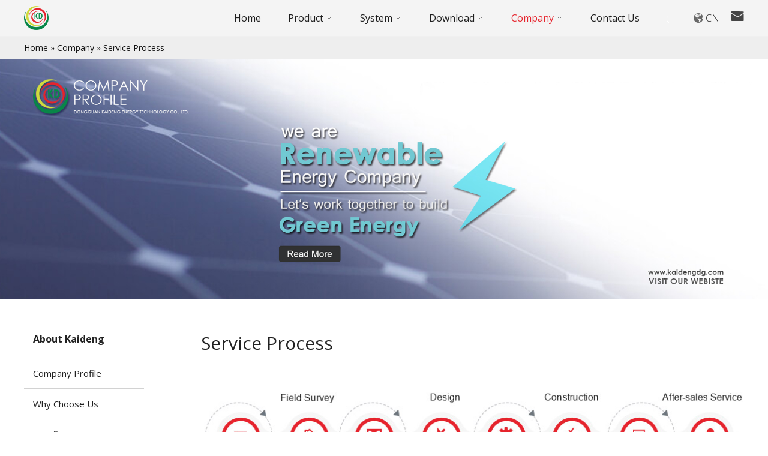

--- FILE ---
content_type: text/html; charset=UTF-8
request_url: https://en.kaidengdg.com/service-process.html
body_size: 3569
content:
<!DOCTYPE html>
<html lang="cn">
<head>
    <meta charset="UTF-8">
    <title>Service Process - Dongguan Kaideng Energy Technology Co., Ltd.</title>
    <meta name="keywords" content="Service Process, Dongguan Kaideng Energy Technology Co., Ltd.  "/>
    <meta name="description" content="Service Process, Dongguan Kaideng Energy Technology Co., Ltd.  "/>
    <meta http-equiv="X-UA-Compatible" content="IE=edge,Chrome=1"/>
    <meta name="viewport" content="width=device-width, initial-scale=1.0, maximum-scale=1.0, user-scalable=no">
            <link href="https://fonts.googleapis.com/css2?family=Open+Sans:wght@300;400;700&display=swap" rel="stylesheet">
    <link rel="stylesheet" href="/public/static/css/home/en-us/reset.css">
    <link rel="stylesheet" href="/public/static/css/home/en-us/style.css">

    <script src="https://en-kaidengdg.hk83.wondercdn.com/public/static/js/home/en-us/jquery-1.8.3.min.js"></script>
    <script src="https://en-kaidengdg.hk83.wondercdn.com/public/static/js/home/en-us/collection.js"></script>
    <script src="https://en-kaidengdg.hk83.wondercdn.com/public/static/js/home/en-us/public.js"></script>
    <script src="/public/static/js/home/en-us/iwonder.js"></script>
    <script src="https://en-kaidengdg.hk83.wondercdn.com/public/static/js/common/jquery.form.js"></script>
    <script src="https://en-kaidengdg.hk83.wondercdn.com/public/static/js/common/layer/layer.js"></script>
    <script src="/public/static/js/home/en-us/php.js"></script>

            </head>
<body>
<div class="header">
    <div class="container_1200">
        <div class="logo_box pull_left">
            <a href="/">
                <img src="https://en-kaidengdg.hk83.wondercdn.com/uploads/image/5f0bd29351506.png" alt="Dongguan Kaideng Energy Technology Co., Ltd.  ">
            </a>
        </div>
        <div class="headerNavBox pull_right">
            <div class="nav">
                <ul class="nav_tile nav_list pull_left">
                    <li class="dropdown ">
                        <a href="/">
                            <span>Home</span>
                        </a>
                    </li>
                                        <li class="dropdown " data-name="1">
                        <a href="/products.html">
                            <span>Product</span>
                            <i></i>                        </a>
                    </li>
                                        <li class="dropdown " data-name="2">
                        <a href="/system.html">
                            <span>System</span>
                            <i></i>                        </a>
                    </li>
                                        <li class="dropdown " data-name="3">
                        <a href="/download.html">
                            <span>Download</span>
                            <i></i>                        </a>
                    </li>
                                        <li class="dropdown " data-name="4">
                        <a href="/projects.html">
                            <span>Project Cases</span>
                            <i></i>                        </a>
                    </li>
                                        <li class="dropdown active" data-name="5">
                        <a href="/company.html">
                            <span>Company</span>
                            <i></i>                        </a>
                    </li>
                                        <li class="dropdown " data-name="6">
                        <a href="/contact.html">
                            <span>Contact Us</span>
                                                    </a>
                    </li>
                                    </ul>
            </div>
            <div class="headerInfo pull_right">
                <div class="headerEmail pull_right">
                    <a href="javascript:;" class="email_click" data-email="iпfо@кaidеng.cоm

Boъ@кaidеng.cоm

еddеi@кaidеng.cоm
"><img src="https://en-kaidengdg.hk83.wondercdn.com/public/static/images/home/en-us/headerEmail.png" alt="+86-0769-8188 8842"></a>
                </div>
                <div class="lang pull_right">
                    <a href="https://www.kaidengdg.com/" target="_blank">CN</a>
                </div>
                <div class="headerSearch pull_right">
                    <div class="header_search_box">
                     <!--   <a href="javascript:;" class="search_click">
                            <img src="/public/static/https://en-kaidengdg.hk83.wondercdn.com/public/static/images/home/en-us/home/en-us/reset/open_search_form.png" alt="" class="open">
                            <img src="/public/static/https://en-kaidengdg.hk83.wondercdn.com/public/static/images/home/en-us/home/en-us/reset/close_search_form.png" alt="" class="close">
                        </a>-->
                        <form action="/search.html" class="search_form">
                            <div class="info">
                                <input class="inp_control" type="text" name="keyword" placeholder="Search..." autocomplete="off">
                                <input class="btn_search" type="submit">
                            </div>
                        </form>
                    </div>
                </div>
            </div>
        </div>
    </div>
    <div class="droplist_tile shadow">
        <div class="container_1200">
            <div class="drop_tile" data-name="1">
                <div class="itemBox">
                                        <div class="item">
                        <h3 style="background-image: url('https://en-kaidengdg.hk83.wondercdn.com/public/static/images/home/en-us/navProductIco1.png');"><a href="/products-category/1.html">SMI-R Series Inverter</a></h3>
                        <ul>
                            <li><a href="/products-category/1.html">Overview</a></li>
                                                       <!-- -->
                            <li><a href="/products-category/1.html#a4">SMI-R Series 1 in 1</a></li>
                                                       <!-- -->
                            <li><a href="/products-category/1.html#a12">SMI-R Series 2 in 1</a></li>
                                                       <!-- -->
                            <li><a href="/products-category/1.html#a13">SMI-R Series 4 in 1</a></li>
                                                    </ul>
                    </div>
                                        <div class="item">
                        <h3 style="background-image: url('https://en-kaidengdg.hk83.wondercdn.com/public/static/images/home/en-us/navProductIco2.png');"><a href="/products-category/2.html">GTMI Series Inverter</a></h3>
                        <ul>
                            <li><a href="/products-category/2.html">Overview</a></li>
                                                       <!-- -->
                            <li><a href="/products-category/2.html#a7">GTMI Series 1 in 1</a></li>
                                                       <!-- -->
                            <li><a href="/products-category/2.html#a8">GTMI Series 2 in 1</a></li>
                                                       <!-- -->
                            <li><a href="/products-category/2.html#a11">GTMI Series 4 in 1</a></li>
                                                    </ul>
                    </div>
                                        <div class="item">
                        <h3 style="background-image: url('https://en-kaidengdg.hk83.wondercdn.com/public/static/images/home/en-us/navProductIco3.png');"><a href="/products-category/3.html">SMI-E Series Inverter</a></h3>
                        <ul>
                            <li><a href="/products-category/3.html">Overview</a></li>
                                                       <!-- -->
                            <li><a href="/products-category/3.html#a9">SMI-E Series 2 in 1</a></li>
                                                    </ul>
                    </div>
                                    </div>
            </div>
            <div class="drop_tile" data-name="2">
                <div class="itemBox">
                    <div class="item">
                        <h3 style="background-image: url('https://en-kaidengdg.hk83.wondercdn.com/public/static/images/home/en-us/navCaseIco1.png');"><a href="/system.html">System Overview</a></h3>
                        <ul>
                                                        <li><a href="/system/distributed-photovoltaic-power-generation.html">Distributed photovoltaic power generation</a></li>
                                                        <li><a href="/system/microgrid-system.html">Microgrid system</a></li>
                                                        <li><a href="/system/off-grid-system.html">Off-grid system</a></li>
                                                        <li><a href="/system/hybrid-photovoltaic-system.html">Hybrid photovoltaic system</a></li>
                                                    </ul>
                    </div>
                    <div class="item">
                        <h3 style="background-image: url('https://en-kaidengdg.hk83.wondercdn.com/public/static/images/home/en-us/navCaseIco1.png');"><a href="/projects.html">Project Cases</a></h3>
                        <ul>
                                                        <li><a href="/projects-category/jiatinganzhuang.html">Home Installation</a></li>
                                                        <li><a href="/projects-category/shangye.html">Business</a></li>
                                                        <li><a href="/projects-category/chanfanglouding.html">Factory Roof</a></li>
                                                        <li><a href="/projects-category/dimiandianzhan.html">Ground Power Station</a></li>
                                                    </ul>
                    </div>
                </div>
            </div>
            <div class="drop_tile" data-name="3">
                <div class="itemBox">
                                        <div class="item">
                        <h3 style="background-image: url('https://en-kaidengdg.hk83.wondercdn.com/public/static/images/home/en-us/navDownloadIco1.png');"><a href="/download-category/inverter-user-manual.html">Inverter User Manual</a></h3>
                        <ul>
                                                        <li><a href="/download-category/gtmi-series.html">GTMI series</a></li>
                                                        <li><a href="/download-category/smi-series.html">SMI series</a></li>
                                                    </ul>
                    </div>
                                        <div class="item">
                        <h3 style="background-image: url('https://en-kaidengdg.hk83.wondercdn.com/public/static/images/home/en-us/navDownloadIco1.png');"><a href="/download-category/certified.html">Certified</a></h3>
                        <ul>
                                                        <li><a href="/download-category/ce.html">CE</a></li>
                                                        <li><a href="/download-category/inmetro.html">Inmetro</a></li>
                                                        <li><a href="/download-category/etl.html">ETL</a></li>
                                                        <li><a href="/download-category/vde.html">VDE</a></li>
                                                    </ul>
                    </div>
                                        <div class="item">
                        <h3 style="background-image: url('https://en-kaidengdg.hk83.wondercdn.com/public/static/images/home/en-us/navDownloadIco1.png');"><a href="/download-category/other.html">Other</a></h3>
                        <ul>
                                                    </ul>
                    </div>
                                    </div>
            </div>
            <div class="drop_tile" data-name="5">
                <div class="itemBox">
                    <div class="item">
                        <h3 style="background-image: url('https://en-kaidengdg.hk83.wondercdn.com/public/static/images/home/en-us/navCompanyIco1.png');"><a href="/company-profile.html">About Kaideng</a></h3>
                        <ul>
                                                            <li><a href="/company-profile.html">Company Profile</a></li>
                                                            <li><a href="/why-choose-us.html">Why Choose Us</a></li>
                                                            <li><a href="/certificates.html">Certificates</a></li>
                                                            <li><a href="/service-process.html">Service Process</a></li>
                                                            <li><a href="/exhibition.html">Exhibition</a></li>
                                                            <li><a href="/joinus.html">Join Us</a></li>
                                                    </ul>
                    </div>
                    <div class="item">
                        <h3 style="background-image: url('https://en-kaidengdg.hk83.wondercdn.com/public/static/images/home/en-us/navCompanyIco2.png');"><a href="/news.html">Media</a></h3>
                        <ul>
                            <li><a href="/news.html">News</a></li>
                        </ul>
                    </div>
                </div>
            </div>
        </div>
    </div>
</div>

<div class="m_header shadow">
    <div class="logo_box">
        <a href="/">
            <img src="https://en-kaidengdg.hk83.wondercdn.com/uploads/image/5f0bd29351506.png" alt="Dongguan Kaideng Energy Technology Co., Ltd.  ">
        </a>
    </div>
    <div class="lang">
        <a href="https://www.kaidengdg.com/" target="_blank">CN</a>
    </div>
    <a id="" class="nav_toggle" href="javascript:;"><span></span></a>
    <div class="m_nav">
        <ul class="m_nav_list m_nav_toggle">
            <li class="dropdown ">
                <a href="/">
                    <span>Home</span>
                </a>
            </li>
                        <li class="dropdown ">
                <i></i>                <a href="/products.html">
                    <span>Product</span>
                </a>
                                <ul class="dropdown_menu">
                                        <li><a href="/products-category/1.html" >SMI-R Series Inverter</a></li>
                                        <li><a href="/products-category/2.html" >GTMI Series Inverter</a></li>
                                        <li><a href="/products-category/3.html" >SMI-E Series Inverter</a></li>
                                    </ul>
                            </li>
                        <li class="dropdown ">
                                <a href="/system.html">
                    <span>System</span>
                </a>
                            </li>
                        <li class="dropdown ">
                                <a href="/download.html">
                    <span>Download</span>
                </a>
                            </li>
                        <li class="dropdown ">
                <i></i>                <a href="/projects.html">
                    <span>Project Cases</span>
                </a>
                                <ul class="dropdown_menu">
                                        <li><a href="/projects-category/jiatinganzhuang.html" >Home Installation</a></li>
                                        <li><a href="/projects-category/shangye.html" >Business</a></li>
                                        <li><a href="/projects-category/chanfanglouding.html" >Factory Roof</a></li>
                                        <li><a href="/projects-category/dimiandianzhan.html" >Ground Power Station</a></li>
                                    </ul>
                            </li>
                        <li class="dropdown active">
                <i></i>                <a href="/company.html">
                    <span>Company</span>
                </a>
                                <ul class="dropdown_menu">
                                        <li><a href="/company-profile.html" >Company Profile</a></li>
                                        <li><a href="/why-choose-us.html" >Why Choose Us</a></li>
                                        <li><a href="/certificates.html" >Certificates</a></li>
                                        <li><a href="/service-process.html" >Service Process</a></li>
                                        <li><a href="/exhibition.html" >Exhibition</a></li>
                                        <li><a href="/joinus.html" >Join Us</a></li>
                                    </ul>
                            </li>
                        <li class="dropdown ">
                                <a href="/contact.html">
                    <span>Contact Us</span>
                </a>
                            </li>
                    </ul>
    </div>
</div>

<div class="Crumbs">
    <div class="container_1200">
        <div class="Crumbs_nav">
            <a href='/' >Home</a> » <a href='/company.html'  >Company</a> » <a href='/service-process.html' class='on' >Service Process</a>        </div>
    </div>
</div>

<div class="aboutBanner">
    <img src="https://en-kaidengdg.hk83.wondercdn.com/uploads/image/6699d253abb71.jpg" alt="">
</div>

<div class="aboutBox">
    <div class="container_1200">
        <div class="contentBx">
            <div class="aboutMenu">
                <span>About Kaideng</span>
                <ul>
                                        <li ><a href="/company-profile.html">Company Profile</a></li>
                                        <li ><a href="/why-choose-us.html">Why Choose Us</a></li>
                                        <li ><a href="/certificates.html">Certificates</a></li>
                                        <li class="on"><a href="/service-process.html">Service Process</a></li>
                                        <li ><a href="/exhibition.html">Exhibition</a></li>
                                    </ul>
            </div>
            <div class="aboutConBox">
               <div class="aboutTitle"><h1>Service Process</h1></div><div class="serviceBox"><div class="img"><img src="https://en-kaidengdg.hk83.wondercdn.com/uploads/image/20200821/1597993298764139.jpg" alt="" _src="https://en-kaidengdg.hk83.wondercdn.com/uploads/image/20200821/1597993298764139.jpg" title=""/></div></div>            </div>
        </div>
    </div>
</div>
<div class="footer_box">
    <div class="fast_navigation">
        <div class="container_1200">
            <div class="itemBox">
                <div class="item">
                    <h3>Product</h3>
                    <ul>
                                                <li><a href="/products-category/1.html">SMI-R Series Inverter</a></li>
                                                <li><a href="/products-category/2.html">GTMI Series Inverter</a></li>
                                                <li><a href="/products-category/3.html">SMI-E Series Inverter</a></li>
                                            </ul>
                </div>
                <div class="item">
                    <h3>Download</h3>
                    <ul>
                                                <li><a href="/download-category/inverter-user-manual.html">Inverter User Manual</a></li>
                                                <li><a href="/download-category/certified.html">Certified</a></li>
                                                <li><a href="/download-category/other.html">Other</a></li>
                                            </ul>
                </div>
                <div class="item">
                    <h3>Quick Links</h3>
                    <ul>
                        <li><a href="/projects.html">Project Cases</a></li>
                        <li><a href="/joinus.html">Join Us</a></li>
                        <li><a href="/news.html">News</a></li>
                    </ul>
                </div>
                <div class="item">
                    <h3>About Us</h3>
                    <ul>
                                                <li><a href="/company-profile.html">Company Profile</a></li>
                                                <li><a href="/why-choose-us.html">Why Choose Us</a></li>
                                                <li><a href="/certificates.html">Certificates</a></li>
                                                <li><a href="/service-process.html">Service Process</a></li>
                                                <li><a href="/joinus.html">Join Us</a></li>
                                            </ul>
                </div>
                <div class="item">
                    <h3>Contact us</h3>
                    <ul>
                        <li>Tel: <a href="tel:+86-0769-8188 8842">+86-0769-8188 8842</a></li>
                        <li>Email: <a href="javascript:;" class="email_click" data-email="iпfо@кaidеng.cоm

Boъ@кaidеng.cоm

еddеi@кaidеng.cоm
">iпfо@кaidеng.cоm

Boъ@кaidеng.cоm

еddеi@кaidеng.cоm
</a></li>
                        <li>Address: Floor 11, Unit 3, Building 2, Zhongji Industrial Park, Shouchang Road, Songshan Lake, Dongguan City, Guangdong Province
</li>
                    </ul>
                </div>
            </div>
        </div>
    </div>

    <div class="footer_copyright">
        <div class="container_1200">
            <div class="text">
                <p>All Rights Reserved © 2022   Dongguan Kaideng Energy Technology Co., Ltd.   <a href="http://www.beian.miit.gov.cn" rel="nofollow" target="_blank"> </a><a href="/sitemap.html" class="site_map">Site Map</a><span>Support By <a href="https://www.iwonder.cn/" rel="nofollow" target="_blank">iwonder.cn</a></span></p>
            </div>
        </div>
    </div>
</div>

<div id="back_top"><a href="javascript:;"></a></div>

<div class="ejectEmail_form">
    <em class="close_Emailform">×</em>
    <form action="/home/Base/message" method="post" id="email_form">
        <input type="hidden" name="send_email" id="address" value=""/>
        <p>Contact Us</p>
        <div class="info">
            <label for="email_name" class="label_control">*Name</label>
            <input type="text" class="required" id="email_name" name="name">
            <label for="email_name" class="tips"></label>
        </div>
        <div class="info">
            <label for="email_tel" class="label_control">*Tel</label>
            <input type="text" class="required" id="email_tel" name="tel">
            <label for="email_tel" class="tips"></label>
        </div>
        <div class="info">
            <label for="email_email" class="label_control">*Email</label>
            <input type="text" class="required email" id="email_email" name="email">
            <label for="email_email" class="tips"></label>
        </div>
        <div class="info">
            <label for="email_company" class="label_control">*Message</label>
            <textarea class="required" id="email_company" name="content"></textarea>
            <label for="email_company" class="tips"></label>
        </div>
        <div class="info imgVerifyCode">
            <label for="email_Verify" class="label_control">*Verification code</label>
            <input id="email_Verify" class="required" name="captcha" type="text" autocomplete="off">
            <label for="email_Verify" class="tips" style="top:32px"></label>
            <img src="/home/Base/captcha?kk=2" alt="Verification code" onclick="this.src='/home/Base/captcha?kk=2'" class="Verify_img kk2" style="position: absolute;right: 4px;top: 4px;height: 32px;cursor: pointer;">
        </div>
        <div class="info">
            <input  type= "hidden" name="kk" value="2"/>
            <input type="hidden" name ="ecrs" value="+Bj7rLUdpm9IdcvHXg">
            <input type="hidden" name ="encrypt_url" value="f24516ad39250302a1ada4080c3e1f0d">
            <input  type= "hidden" name="url" value="/service-process.html"/>
            <input type="submit" id="email_btn" value="Submit">
        </div>
    </form>
</div>
<div class="ejectEmailform_bj"></div>

<div class="ifream_box">
    <div class="cboxOverlay" style="display: none;"></div>
    <div class="colorbox" style="display: none;">
        <div class="colse_click"></div>
        <iframe src="" frameborder="0" allow="accelerometer; autoplay; encrypted-media; gyroscope; picture-in-picture" allowfullscreen=""></iframe>
    </div>
</div>
<script>
    window.menu = '1';
    window.select = '1';
</script>
</body>
</html>

--- FILE ---
content_type: text/css
request_url: https://en.kaidengdg.com/public/static/css/home/en-us/style.css
body_size: 6954
content:
@charset "utf-8";
.no_padding{
    padding: 0;
}
.header {
    position: relative;
    z-index: 99;
    transition: all .3s;
}
.header.is_stuck{
    position: fixed;
    top: 0;
    left: 0;
    right: 0;
    z-index: 999;
    -webkit-box-shadow: 0 0 10px 0 rgba(0,0,0,0.5);
    -moz-box-shadow: 0 0 10px 0 rgba(0,0,0,0.5);
    box-shadow: 0 0 10px 0 rgba(0,0,0,0.5);
}
.header .headerInfo .headerEmail a{
    line-height: 40px;
    display: block;
    margin-left: 10px;
}
.header .headerInfo .lang a{
    display: block;
    padding: 0 10px 0 20px;
    font-size: 16px;
    font-weight: 300;
    color: #1e1e1e;
    line-height: 40px;
    background: url("https://en-kaidengdg.hk83.wondercdn.com/public/static/images/home/en-us/reset/earth.png") no-repeat left center;
}
.header .headerInfo .headerSearch{
    width: 50px;
    height: 40px;
    margin-right: 5px;
    position: relative;
}
.header_search_box {
    position: absolute;
    float: right;
    right: 0;
    top: 0;
    width: 40px;
    height: 40px;
    overflow: hidden;
    -webkit-border-radius: 5px;
    -moz-border-radius: 5px;
    border-radius: 5px;
    transition: all .3s
}
.header_search_box.active {
    width: 260px;
    background: #000000;
    transition: all .3s
}
.header_search_box a {
    line-height: 0;
    width: 30px;
    height: 40px;
    text-align: right;
    display: block;
    position: relative;
    float: right;
    z-index: 10;
    background: 0 0;
    -webkit-border-radius: 10px;
    -moz-border-radius: 10px;
    border-radius: 10px
}
.header_search_box img {
    position: absolute;
    top: 10px;
    right: 5px
}
.header_search_box img.close {
    opacity: 0;
    transition: all .3s
}
.header_search_box .search_click.active img.close {
    opacity: 1;
    transition: all .3s
}
.header_search_box .search_click.active img.open {
    opacity: 0
}
.search_form {
    position: absolute;
    top: 0;
    right: 30px;
    width: 0;
    display: block;
    z-index: -1;
    transition: all .3s
}
.header_search_box.active .search_form {
    width: 220px;
    z-index: 9;
    transition: all .3s
}
.search_form .info {
    width: 100%;
    padding-right: 45px
}
.search_form input[type=text] {
    width: 100%;
    height: 40px;
    background: 0 0;
    border: 0;
    font-size: 14px;
    color: #ffffff
}
.search_form input[type=text]::-webkit-input-placeholder {
    color: #ffffff
}
.search_form input.btn_search {
    width: 30px;
    height: 40px;
    position: absolute;
    right: 0;
    top: 0;
    background: url("https://en-kaidengdg.hk83.wondercdn.com/public/static/images/home/en-us/reset/search.png") no-repeat center center;
    border: 0;
    font-size: 0;
    cursor: pointer
}

.header{
    display: flex;
    padding: 10px 0;
    background: #f4f4f4;
}
.header .logo_box{
    display: block;
    line-height: 0;
}
.header .logo_box a{
    display: block;
    line-height: 0;
}
.header .logo_box a img{
    height: 40px;
}

.headerNavBox{
    position: relative;
}
.headerNavBox .nav{
    float: left;
    margin-right: 30px;
}
.headerNavBox .nav_list {
    font-size: 0;
    line-height: 0;
    position: relative;
}
.headerNavBox .nav_list > li {
    display: -moz-inline-stack;
    display: inline-block;
    *display: inline;
    vertical-align: top;
    zoom: 1;
    text-align: center;
    transition: all .3s;
}
.headerNavBox .nav_list > li[data-name="4"]{
    display: none;
}
.headerNavBox .nav_list > li > a {
    display: block;
    margin-left: 35px;
}
.headerNavBox .nav_list > li > a > span {
    display: inline-block;
    line-height: 40px;
    font-size: 16px;
    color: #1e1e1e;
    padding: 0 5px;
    position: relative;
    transition: all .3s;
}
.header .nav_list > li.active > a > span,
.header .nav_list > li.on > a > span{
    color: #e6242d;
    transition: all .3s;
}
.nav_list > li > a > i {
    display: inline-block;
    vertical-align: top;
    width: 24px;
    height: 40px;
    margin-left: -12px;
    background: url("https://en-kaidengdg.hk83.wondercdn.com/public/static/images/home/en-us/reset/dropdown_menu.png") no-repeat center;
    -moz-transition: all linear .3s;
    -webkit-transition: all linear .3s;
    -ms-transition: all linear .3s;
    transition: all .3s;
}
.nav_list > li:hover i {
    -moz-transform: rotate(180deg);
    -webkit-transform: rotate(180deg);
    transform: rotate(180deg);
    filter: progid:DXImageTransform.Microsoft.BasicImage(rotation=2);
}
.nav_normal > li {
    position: relative;
}
.nav_normal > li .dropdown_menu {
    position: absolute;
    top: 100%;
    left: 30px;
    padding: 10px 0;
    min-width: 140px;
    display: none;
    z-index: 1;
    background: #f0f0f0;
}
.nav_normal .dropdown_menu li {
    width: 100%;
}
.nav_normal .dropdown_menu li a {
    display: block;
    width: 100%;
    height: 32px;
    text-align: left;
    padding-left: 20px;
    padding-right: 20px;
    line-height: 32px;
    font-size: 14px;
    color: #1e1e1e;
    white-space: nowrap;
}
.nav_normal .dropdown_menu li:hover > a{
    background: #1e1e1e;
    color: #ffffff;
}

.droplist_tile {
    position: absolute;
    top: 100%;
    left: 0;
    width: 100%;
    background: #fff;
    z-index: 1;
    border-top: 1px solid #f0f0f0;
}

.drop_tile {
    display: none;
}
.drop_tile .itemBox{
    display: flex;
    justify-content: center;
    padding: 15px 0;
}
.drop_tile .itemBox .item{
    width: 200px;
    margin: 0 20px;
}
.drop_tile .itemBox .item h3{
    padding-left: 25px;
    background-repeat: no-repeat;
    background-position: left center;
    -webkit-background-size: auto 20px;
    background-size: auto 20px;
    border-bottom: 1px solid #dadada;
}
.drop_tile .itemBox .item h3 a{
    display: block;
    line-height: 40px;
    color: #333;
    font-size: 14px;
    white-space: nowrap;
}
.drop_tile .itemBox .item ul li a{
    display: block;
    line-height: 30px;
    color: #333333;
    padding-left: 25px;
}
.drop_tile .itemBox .item a:hover{
    color: #e6242d;
}

.m_header {
    display: none;
}


.footer_box{
    background: #f6f6f6;
}
.footer_box .fast_navigation{
    padding: 60px 0 40px;
}
.footer_box .fast_navigation .itemBox{
    display: flex;
    justify-content: space-between;
    flex-wrap: wrap;
}
.footer_box .fast_navigation .item:nth-of-type(1){
    width: 200px;
    padding-right: 20px;
}
.footer_box .fast_navigation .item:nth-of-type(2){
    width: 220px;
    padding-right: 20px;
}
.footer_box .fast_navigation .item:nth-of-type(3){
    width: 220px;
    padding-right: 20px;
}
.footer_box .fast_navigation .item:nth-of-type(4){
    width: 240px;
    padding-right: 20px;
}
.footer_box .fast_navigation .item:nth-of-type(5){
    width: 320px;
    padding-right: 0;
}
.footer_box .fast_navigation .item h3{
    color: #232323;
    font-size: 20px;
    margin-bottom: 25px;
}
.footer_box .fast_navigation .item li,
.footer_box .fast_navigation .item p,
.footer_box .fast_navigation .item a{
    font-size: 16px;
    color: #444444;
    line-height: 1.6;
    font-weight: 300;
}
.footer_box .fast_navigation .item li{
    margin-bottom: 5px;
}
.footer_box .fast_navigation .item li a:hover{
    border-bottom: 1px solid #444444;
}


.footer_copyright{
    margin-top: 10px;
    text-align: center;
}
.footer_copyright .container_1200{
    border-top: 1px solid #c9c9c9;
    padding: 25px 0;
}
.footer_copyright .text{

}
.footer_copyright p,
.footer_copyright a{
    font-size: 16px;
    color: #414141;
    font-weight: 300;
    line-height: 34px;
}
.footer_copyright span,
.footer_copyright a.site_map{
    display: inline-block;
    margin-left: 10px;
}
.footer_copyright a:hover{
    text-decoration: underline;
}

/*banner*/
.banner_slick .slick-prev,
.banner_slick .slick-next{
    width: 20px;
    height: 40px;
    margin-top: -20px;
    background-color: transparent;
    background-image: url("https://en-kaidengdg.hk83.wondercdn.com/public/static/images/home/en-us/reset/skin.png");
    background-repeat: no-repeat;
}
.banner_slick .slick-prev {
    background-position: 0 0;
    left: 80px;
}
.banner_slick .slick-next {
    background-position: -170px 0;
    right: 80px;
}
.banner_slick .slick-dots li{
    width: 10px;
    height: 10px;
    background: #ffffff;
    -webkit-border-radius: 50%;
    -moz-border-radius: 50%;
    border-radius: 50%;
}
.banner_slick .slick-dots li.slick-active{
    width: 50px;
    background: #e6242d;
    -webkit-border-radius: 4px;
    -moz-border-radius: 4px;
    border-radius: 4px;
}

.indexBox1{
    padding: 60px 0;
}
.indexBox1 .itemBox{
    display: flex;
    justify-content: space-between;
    flex-wrap: wrap;
}
.indexBox1 .item{
    width: 32.5%;
    position: relative;
    top: 0;
    padding-bottom: 40px;
    transition: all .3s;
    border: 1px solid #cccccc;
}
.indexBox1 .item:nth-of-type(1){
    padding-left: 30px;
    padding-right: 30px;
}
.indexBox1 .item:hover{
    top: -10px;
    transition: all .3s;
}
.indexBox1 .item h2{
    font-size: 26px;
    color: #272727;
    padding: 45px 0 20px;
}
.indexBox1 .item li{
    overflow: hidden;
    padding: 10px 0;
    position: relative;
    border-bottom: 1px solid #dcdcdc;
}
.indexBox1 .item li > a{
    position: absolute;
    top: 0;
    bottom: 0;
    left: 0;
    right: 0;
    z-index: 2;
}
.indexBox1 .item li .tp{
    width: 90px;
    float: left;
    line-height: 0;
}
.indexBox1 .item li .text{
    margin-left: 90px;
    padding-top: 16px;
}
.indexBox1 .item li .text p{
    font-size: 17px;
    color: #727272;
    font-weight: 200;
    line-height: 1.5;
    display: -webkit-box;
    -webkit-box-orient: vertical;
    -webkit-line-clamp: 2;
    overflow: hidden;
}
.indexBox1 .item li:hover .text p{
    color: #e6242d;
}
.indexBox1 .item .img{
    overflow: hidden;
    line-height: 0;
    text-align: center;
}
.indexBox1 .item .img img{
    width: 100%;
    -webkit-transform: scale(1);
    -moz-transform: scale(1);
    -ms-transform: scale(1);
    -o-transform: scale(1);
    transform: scale(1);
    transition: all .3s;
}
.indexBox1 .item:hover .img img{
    -webkit-transform: scale(1.1);
    -moz-transform: scale(1.1);
    -ms-transform: scale(1.1);
    -o-transform: scale(1.1);
    transform: scale(1.1);
    transition: all .3s;
}
.indexBox1 .item .textBox{
    padding: 0 45px;
}
.indexBox1 .item .textBox .text{
    min-height: 175px;
}
.indexBox1 .item .text p{
    font-size: 17px;
    color: #727272;
    font-weight: 200;
    line-height: 1.5;
    display: -webkit-box;
    -webkit-box-orient: vertical;
    -webkit-line-clamp: 3;
    overflow: hidden;
}
.indexBox1 .item .a{
    margin-top: 60px;
}
.indexBox1 .item .a a{
    display: inline-block;
    font-size: 18px;
    color: #ffffff;
    width: 215px;
    height: 54px;
    background: #e6242d;
    line-height: 54px;
    text-align: center;
    font-weight: 300;
}
.indexBox1 .item .a a:hover{
    background: #151515;
}

.indexBox2{
    padding: 60px 0;
    background: #f6f6f6;
}
.indexBox2 .itemBox{
    display: flex;
    justify-content: space-between;
    flex-wrap: wrap;
}
.indexBox2 .item{
    width: 32.5%;
    position: relative;
    top: 0;
    padding-bottom: 45px;
    transition: all .3s;
    background: #ffffff;
}
.indexBox2 .item:hover{
    top: -10px;
    transition: all .3s;
}
.indexBox2 .item .textBox{
    padding: 0 30px;
}
.indexBox2 .item .textBox h2{
    font-size: 26px;
    color: #272727;
    padding: 45px 0 15px;
}
.indexBox2 .item .textBox .text{
    min-height: 160px;
}
.indexBox2 .item .text p{
    font-size: 17px;
    color: #727272;
    font-weight: 200;
    line-height: 1.5;
    display: -webkit-box;
    -webkit-box-orient: vertical;
    -webkit-line-clamp: 3;
    overflow: hidden;
}
.indexBox2 .item .textBox li a{
    display: block;
    line-height: 30px;
    border-bottom: 1px solid #e5e5e5;
    font-size: 17px;
    color: #727272;
    font-weight: 300;
    position: relative;
    padding-right: 30px;
}
.indexBox2 .item .textBox li a:before{
    position: absolute;
    content: '>';
    color: #727272;
    font-size: 18px;
    right: 0;
}
.indexBox2 .item .textBox li a:hover,
.indexBox2 .item .textBox li a:hover:before{
    color: #e6242d;
}
.indexBox2 .item .a{
    margin-top: 45px;
}
.indexBox2 .item .a a{
    display: inline-block;
    font-size: 18px;
    color: #ffffff;
    width: 215px;
    height: 54px;
    background: #e6242d;
    line-height: 54px;
    text-align: center;
    font-weight: 300;
}
.indexBox2 .item .a a:hover{
    background: #151515;
}
.indexBox2 .item .img{
    margin-top: 45px;
    line-height: 0;
    text-align: center;
}
.indexBox2 .item:nth-of-type(2) .img{
    margin-top: 0;
}

.indexBox3{
    position: relative;
}
.indexBox3 .video_click{
    padding-top: 805px;
    background-repeat: no-repeat;
    background-position: center center;
    -webkit-background-size: cover;
    background-size: cover;
}
.indexBox3 .video_click:after{
    display: none;
}
.indexBox3 .textBox{
    position: absolute;
    top: 200px;
    left: 0;
    right: 0;
}
.indexBox3 .textBox .text{
    text-align: center;
}
.indexBox3 .textBox .text h2{
    font-size: 36px;
    color: #373737;
    font-weight: 300;
    padding-bottom: 15px;
}
.indexBox3 .textBox .text p{
    font-size: 18px;
    font-weight: 300;
    line-height: 1.5;
}

.indexBox4{
    padding: 55px 0 0;
}
.indexBox4 .itemBox{
    display: flex;
    justify-content: space-between;
}
.indexBox4 .item{
    width: 24%;
    position: relative;
    top: 0;
    text-align: center;
    transition: all .3s;
}
.indexBox4 .item:hover{
    top: -10px;
    transition: all .3s;
}
.indexBox4 .item a{
    display: block;
    line-height: 0;
}
.indexBox4 .item a:after{
    display: none;
}
.indexBox4 .item span{
    display: block;
    font-size: 20px;
    color: #373737;
    font-weight: 300;
    padding-top: 10px;
}

.indexBox5{
    padding: 90px 0 60px;
}
.indexBox5 .title h2{
    font-size: 36px;
    color: #373737;
    font-weight: 300;
    padding-bottom: 15px;
    text-align: center;
}
.indexBox5 .indexCertificateSlick{
    padding: 0 20px;
}
.indexBox5 .indexCertificateSlick .slick_first{
    margin: 0 5px;
}
.indexBox5 .indexCertificateSlick .slick-prev,
.indexBox5 .indexCertificateSlick .slick-next{
    width: 21px;
    height: 20px;
    margin-top: -10px;
    background: url("https://en-kaidengdg.hk83.wondercdn.com/public/static/images/home/en-us/reset/buttonstyle.png") no-repeat;
}
.indexBox5 .indexCertificateSlick .slick-prev{
    background-position: left center;
    left: 0;
}
.indexBox5 .indexCertificateSlick .slick-next{
    background-position: right center;
    right: 0;
}

.indexBox6{
    padding-bottom: 60px;
}
.indexBox6 .title{
    text-align: center;
    padding-bottom: 35px;
}
.indexBox6 .title h2{
    font-size: 36px;
    color: #373737;
    font-weight: 300;
    text-align: center;
}
.indexBox6 .title p{
    font-size: 18px;
    color: #373737;
    font-weight: 300;
}
.indexBox6 .indexBrandSlick{
    padding: 0 20px;
}
.indexBox6 .indexBrandSlick .slick_first{
    margin: 0 5px;
}
.indexBox6 .indexBrandSlick .slick-prev,
.indexBox6 .indexBrandSlick .slick-next{
    width: 21px;
    height: 20px;
    margin-top: -10px;
    background: url("https://en-kaidengdg.hk83.wondercdn.com/public/static/images/home/en-us/reset/buttonstyle.png") no-repeat;
}
.indexBox6 .indexBrandSlick .slick-prev{
    background-position: left center;
    left: 0;
}
.indexBox6 .indexBrandSlick .slick-next{
    background-position: right center;
    right: 0;
}

.productBanner{
    line-height: 0;
    text-align: center;
}

.productBox1{
    padding: 100px 0;
}
.productBox1 .itemBox{
    display: flex;
    justify-content: space-between;
}
.productBox1 .item{
    width: 25%;
}
.productBox1 .item .img{
    line-height: 0;
    text-align: center;
}
.productBox1 .item .text{
    min-height: 130px;
}
.productBox1 .item .text h2{
    text-align: center;
    font-size: 24px;
    color: #212121;
    padding: 35px 0 20px;
}
.productBox1 .item .text p{
    font-size: 15px;
    color: #212121;
}
.productBox1 .item ul{
    margin-top: 40px;
}
.productBox1 .item ul li a{
    font-size: 15px;
    color: #212121;
    padding-right: 30px;
    line-height: 36px;
    display: block;
    position: relative;
    border-bottom: 1px solid #212121;
}
.productBox1 .item ul li a:before{
    position: absolute;
    right: 0;
    content: '>';
    font-size: 18px;
    color: #212121;
    font-weight: 300;
}
.productBox1 .item ul li a:hover,
.productBox1 .item ul li a:hover:before{
    color: #e6242d;
}

.productDetailBox1 .productMenu{
    position: sticky;
    top: 60px;
    left: 0;
    right: 0;
    background: #252525;
    line-height: 0;
    z-index: 99;
}
.productDetailBox1 .productMenu li{
    float: left;
}
.productDetailBox1 .productMenu li a{
    display: block;
    line-height: 68px;
    padding: 0 35px;
    font-size: 18px;
    color: #ffffff;
    font-weight: 300;
    border-bottom: 4px solid #252525;
}
.productDetailBox1 .productMenu li a:hover,
.productDetailBox1 .productMenu li a.on{
    border-bottom-color: #e6242d;
}

.productDetailBox1 .productSwitch{
    padding: 70px 0 90px;
    overflow: hidden;
}
.productDetailBox1 .productSwitch:nth-of-type(2n){
    background: #f6f6f6;
}
.productDetailBox1 .productSwitch .textBox .text{
    padding-bottom: 25px;
}
.productDetailBox1 .productSwitch .textBox .text h2{
    font-size: 24px;
    color: #212121;
    padding-bottom: 20px;
}
.productDetailBox1 .productSwitch .textBox .text p{
    font-size: 15px;
    color: #212121;
    line-height: 1.5;
}
.productDetailBox1 .productSwitch .textBox ul li{
    padding-left: 20px;
    position: relative;
    margin-bottom: 15px;
}
.productDetailBox1 .productSwitch .textBox ul li:before{
    position: absolute;
    content: '';
    width: 8px;
    height: 8px;
    left: 0;
    top: 6px;
    background: #959598;
    -webkit-border-radius: 50%;
    -moz-border-radius: 50%;
    border-radius: 50%;
}
.productDetailBox1 .productSwitch .textBox ul li p{
    font-size: 15px;
    color: #212121;
    line-height: 1.5;
}
.productDetailBox1 .productSwitch .productTable{
    padding-top: 30px;
}
.productDetailBox1 .productSwitch .productTable tr:nth-of-type(1){
    border-top: 4px solid #e5e5e5;
}
.productDetailBox1 .productSwitch .productTable th,
.productDetailBox1 .productSwitch .productTable td{
    border-left: 1px solid rgba(0,0,0,0);
    border-right: 1px solid rgba(0,0,0,0);
    border-top: 1px solid #e5e5e5;
    border-bottom: 1px solid #e5e5e5;
    text-align: center;
    padding-top: 10px;
    padding-bottom: 10px;
    line-height: 1.6;
}
.productDetailBox1 .productSwitch .productTable th:nth-of-type(3),
.productDetailBox1 .productSwitch .productTable td:nth-of-type(3),
.productDetailBox1 .productSwitch .productTable th:nth-of-type(4),
.productDetailBox1 .productSwitch .productTable td:nth-of-type(4){
    text-align: left;
}
.productDetailBox1 .productSwitch .productTable th{
    font-size: 14px;
    color: #212121;
    font-weight: 400;
}
.productDetailBox1 .productSwitch .productTable td{
    font-size: 14px;
    color: #212121;
}
.productDetailBox1 .productSwitch .productTable td img{
    padding: 20px 0;
}
.productDetailBox1 .productSwitch .productTable td span.hide{
    display: none;
}
.productDetailBox1 .productSwitch .productTable td a.productName{
    font-size: 14px;
    color: #212121;
}
.productDetailBox1 .productSwitch .productTable td a.productName:hover{
    color: #21a4d4;
}
.productDetailBox1 .productSwitch .productTable td a.download{
    padding-left: 25px;
    color: #21a4d4;
    font-size: 15px;
    text-align: left;
    display: inline-block;
    background: url("https://en-kaidengdg.hk83.wondercdn.com/public/static/images/home/en-us/productDownload.png") no-repeat left center;
}
.productDetailBox1 .productSwitch .productTable td a.download:hover{
    color: #e6242d;
    background: url("https://en-kaidengdg.hk83.wondercdn.com/public/static/images/home/en-us/productDownload2.png") no-repeat left center;
}
.productDetailBox1 .productSwitch .productTable td a.online{
    padding-left: 25px;
    color: #21a4d4;
    font-size: 15px;
    text-align: left;
    white-space: nowrap;
    display: inline-block;
    background: url("https://en-kaidengdg.hk83.wondercdn.com/public/static/images/home/en-us/productOnline.png") no-repeat left center;
}
.productDetailBox1 .productSwitch .productTable td a.online:hover{
    color: #e6242d;
    background: url("https://en-kaidengdg.hk83.wondercdn.com/public/static/images/home/en-us/productOnline2.png") no-repeat left center;
}

.productDetailBox2{
    padding: 50px 0;
}
.productDetailBox2 .itemBox{
    display: flex;
    justify-content: space-between;
    flex-wrap: wrap;
}
.productDetailBox2 .item{
    width: 32.2%;
    text-align: center;
    position: relative;
}
.productDetailBox2 .item .img{
    line-height: 0;
    text-align: center;
}
.productDetailBox2 .item .img img{
    width: 100%;
}
.productDetailBox2 .item .text{
    position: absolute;
    top: 60px;
    left: 0;
    right: 0;
    text-align: center;
}
.productDetailBox2 .item .text h3{
    font-size: 24px;
    color: #ffffff;
    padding-bottom: 20px;
}
.productDetailBox2 .item .text a{
    display: inline-block;
    width: 175px;
    height: 40px;
    line-height: 40px;
    font-size: 15px;
    color: #ffffff;
    -webkit-border-radius: 10px;
    -moz-border-radius: 10px;
    border-radius: 10px;
    background: #e6242d;
}
.productDetailBox2 .item .text a:hover{
    background: #151515;
}

.contactBanner{
    line-height: 0;
    text-align: center;
}

.contactBox1{
    padding: 45px 0;
}
.contactBox1 .contactFromBox{
    width: 57.5%;
    float: left;
}
.contactBox1 .contactFromBox .text{
    padding-bottom: 40px;
}
.contactBox1 .contactFromBox .text h1{
    font-size: 36px;
    color: #3d3d3d;
    font-weight: 700;
    padding-top: 40px;
    padding-bottom: 20px;
}
.contactBox1 .contactFromBox .text p{
    font-size: 15px;
    color: #3d3d3d;
    line-height: 1.5;
    padding-right: 120px;
}
.contactBox1 .contactFromBox .info{
    position: relative;
    margin-bottom: 15px;
}
.contactBox1 .contactFromBox .label_control{
    position: absolute;
    top: 0;
    left: 10px;
    line-height: 40px;
    font-size: 15px;
    color: #3d3d3d;
}
.contactBox1 .contactFromBox .tips{
    position: absolute;
    top: 0;
    right: 10px;
    line-height: 40px;
    font-size: 12px;
    color: #ff0000;
}
.contactBox1 .contactFromBox input[type="text"]{
    width: 100%;
    height: 40px;
    padding: 0 10px;
    border: 0;
    font-size: 15px;
    color: #3d3d3d;
    border-bottom: 1px solid #e5e5e5;
}
.contactBox1 .contactFromBox textarea{
    width: 100%;
    height: 200px;resize: none;
    border: 1px solid #e5e5e5;
    font-size: 15px;
    color: #3d3d3d;
    padding: 12px 10px;
}
.contactBox1 .contactFromBox input[type="submit"]{
    width: 175px;
    height: 40px;
    background: #e6242d;
    color: #ffffff;
    border: 0;
    font-size: 18px;
    font-weight: 300;
    cursor: pointer;
    transition: all .3s;
}
.contactBox1 .contactFromBox input[type="submit"]:hover{
    background: #151515;
    transition: all .3s;
}
.contactBox2{
    padding: 70px 0;
}
.contactBox2 .itemBox{
    display: flex;
    justify-content: space-between;
    align-items: center;
}
.contactBox2 .item{
    width: 32%;
    min-height: 150px;
    padding: 20px 0 15px;
    text-align: center;
    background: #f8f8f8 url("https://en-kaidengdg.hk83.wondercdn.com/public/static/images/home/en-us/contactBj.png") no-repeat right center;
}
.contactBox2 .item .tp{
    margin-bottom: 15px;
}
.contactBox2 .item .text p,
.contactBox2 .item .text p a{
    font-size: 15px;
    color: #3d3d3d;
}
.contactBox2 .item .text p a{
    white-space: nowrap;
}
.contactBox2 .item .text p a:hover{
    color: #e6242d;
}


.contactBox1 .contactMap{
    width: 42.5%;
    float: left;
    padding-left: 80px;
}
.contactBox1 .contactMap #googleMap{
    width: 100%;
    height: 615px;
}
@media (max-width: 2000px) {
    .BMapLabel{
        border: 1px solid #dddddd !important;
        left: 6px !important;
        top: -28px !important;
        box-sizing: border-box;
        transform: translate(-50%,-100%);
        background-color: white;
        border-radius: 8px;
        padding: 12px !important;
        box-shadow: 0 2px 7px 1px rgba(0,0,0,0.3);
    }
    .BMapLabel:before{
        content: "";
        position: absolute;
        top: 40px;
        left: 90px;
        transform: translate(-50%,0);
        width: 0;
        height: 0;
        border-left: 9px solid transparent;
        border-right: 9px solid transparent;
        border-top: 11px solid white;
    }

    .BMapLabel:after {
        content: '';
        position: absolute;
        width: 20px;
        height: 25px;
        top: 56px;
        left: 79px;
        background: url("https://en-kaidengdg.hk83.wondercdn.com/public/static/images/home/en-us/reset/us_cursor.gif") no-repeat -46px -21px !important;
        overflow: hidden;
    }
}

.aboutBanner{
    line-height: 0;
    text-align: center;
}
.aboutBox{
    padding: 55px 0 100px;
}
.aboutBox .aboutMenu{
    width: 200px;
    float: left;
    position: sticky;
    top: 20px;
    left: 0;
}
.aboutBox .aboutMenu span{
    display: block;
    font-size: 16px;
    font-weight: 700;
    color: #212121;
    padding-left: 15px;
    padding-bottom: 20px;
    border-bottom: 1px solid #d2d2d2;
}
.aboutBox .aboutMenu ul li{
    border-bottom: 1px solid #d2d2d2;
}
.aboutBox .aboutMenu ul li a{
    display: block;
    padding-top: 15px;
    padding-bottom: 15px;
    font-size: 15px;
    color: #212121;
    padding-left: 15px;
}
.aboutBox .aboutMenu ul li:hover a,
.aboutBox .aboutMenu ul li.on a{
    color: #e6242d;
}
.aboutBox .aboutConBox{
    margin-left: 200px;
    padding-left: 95px;
}
.aboutBox .aboutConBox .aboutTitle{
    padding-bottom: 40px;
}
.aboutBox .aboutConBox .aboutTitle h1{
    font-size: 30px;
    color: #212121;
}
.aboutBox .aboutConBox .aboutTitle p{
    font-size: 15px;
    color: #212121;
    padding-top: 10px;
}

.companyBox1{
    overflow: hidden;
}
.companyBox1 .text{
    width: 65%;
    float: left;
    padding-top: 50px;
}
.companyBox1 .text p{
    font-size: 15px;
    color: #212121;
    line-height: 1.6;
}
.companyBox1 .img{
    width: 35%;
    float: left;
    line-height: 0;
    text-align: right;
}

.companyBox2{
    padding: 50px 0 30px;
    border-bottom: 1px solid #dcdcdc;
}
.companyBox2 .video_click:after{
    display: none;
}
.companyBox2 .text{
    padding-top: 40px;
}
.companyBox2 .text p{
    font-size: 15px;
    color: #212121;
    line-height: 1.6;
}

.companyBox3{
    overflow: hidden;
    padding-top: 80px;
}
.companyBox3 .img{
    width: 40%;
    float: left;
    line-height: 0;
}
.companyBox3 .text{
    width: 60%;
    float: left;
    padding-top: 50px;
    padding-left: 40px;
}
.companyBox3 .text p{
    font-size: 15px;
    color: #212121;
    line-height: 1.6;
}
.companyBox3 .text a{
    display: inline-block;
    width: 215px;
    height: 45px;
    margin-top: 50px;
    text-align: center;
    line-height: 45px;
    color: #ffffff;
    font-size: 16px;
    background: #e6242d;
    -webkit-border-radius: 30px;
    -moz-border-radius: 30px;
    border-radius: 30px;
}
.companyBox3 .text a:hover{
    background: #151515;
}

.whyChooseUsBox{
    padding-top: 30px;
}
.whyChooseUsBox .img{
    width: 36%;
    line-height: 0;
    float: left;
}
.whyChooseUsBox .itemBox{
    width: 64%;
    float: left;
    padding-left: 10px;
}
.whyChooseUsBox .itemBox .item{
    overflow: hidden;
    padding-top: 40px;
}
.whyChooseUsBox .itemBox .item .tp{
    line-height: 0;
    float: left;
    width: 60px;
}
.whyChooseUsBox .itemBox .item .text{
    margin-left: 60px;
    padding-left: 25px;
}
.whyChooseUsBox .itemBox .item .text h2{
    font-size: 24px;
    color: #212121;
    padding-bottom: 15px;
}
.whyChooseUsBox .itemBox .item .text p{
    font-size: 15px;
    color: #212121;
    line-height: 1.6;
}

.certificateBox .title h2{
    font-size: 30px;
    color: #212121;
    padding-bottom: 50px;
}
.certificateBox .itemBox{
    display: flex;
    justify-content: center;
    flex-wrap: wrap;
}
.certificateBox .item{
    width: 33%;
    margin-bottom: 20px;
}

.serviceBox{
    margin-left: -10px;
}

.projectBanner{
    line-height: 0;
    text-align: center;
}
.projectBox{
    padding: 60px 0 40px;
}
.projectBox .title h1{
    font-size: 48px;
    color: #373737;
    font-weight: 300;
    text-align: center;
    padding-bottom: 35px;
}
.projectBox .itemBox{
    display: flex;
    flex-wrap: wrap;
    margin-left: -10px;
    margin-right: -10px;
    overflow: hidden;
}
.projectBox .item{
    width: 33.33%;
    float: left;
    padding: 0 10px;
    margin-bottom: 25px;
}
.projectBox .item .img{
    line-height: 0;
    text-align: center;
}
.projectBox .item .img img{
    width: 100%;
}
.projectBox .item .textBox{
    border: 1px solid #c9c9c9;
    height: 260px;
    border-top: 0;
    padding: 30px;
}
.projectBox .item .textBox h3 a{
    height: 50px;
    overflow: hidden;
    display: block;
    font-size: 20px;
    color: #000000;
    margin-bottom: 15px;
}
.projectBox .item .textBox .text p{
    color: #929292;
    line-height: 1.7;
    display: -webkit-box;
    -webkit-box-orient: vertical;
    -webkit-line-clamp: 4;
    overflow: hidden;
}
.projectBox .item .textBox .text a{
    display: block;
    margin-top: 25px;
    font-size: 16px;
    color: #000000;
    padding-top: 10px;
    text-transform: uppercase;
    border-top:  1px solid #000000;
    transition: all .3s;
}
.projectBox .item .textBox .text a:hover{
    padding-left: 10px;
    transition: all .3s;
}

.systemBox{
    padding: 40px 0;
}
.systemBox .itemBox{
    display: flex;
    flex-wrap: wrap;
    margin-left: -10px;
    margin-right: -10px;
    overflow: hidden;
}
.systemBox .item{
    width: 50%;
    padding: 0 10px;
    margin-bottom: 20px;
}
.systemBox .item .conBox{
    overflow: hidden;
    -webkit-border-radius: 15px;
    -moz-border-radius: 15px;
    border-radius: 15px;
    -webkit-box-shadow: 0 0 10px 0 rgba(0,0,0,0.2);
    -moz-box-shadow: 0 0 10px 0 rgba(0,0,0,0.2);
    box-shadow: 0 0 10px 0 rgba(0,0,0,0.2);
}
.systemBox .item .imgBox{
    position: relative;
}
.systemBox .item .imgBox .img{
    line-height: 0;
    text-align: center;
}
.systemBox .item .imgBox .text{
    position: absolute;
    top: 10%;
    left: 15px;
    right: 15px;
}
.systemBox .item .imgBox .text h2{
    font-size: 22px;
    margin-bottom: 10px;
}
.systemBox .item .imgBox .text p{
    font-size: 16px;
    font-weight: 300;
    line-height: 1.5;
}
.systemBox .item .a{
    text-align: center;
}
.systemBox .item .a a{
    display: block;
    padding: 10px 20px;
    line-height: 34px;
    color: #000000;
    font-size: 16px;
    font-weight: 300;
    background: transparent;
}
.systemBox .item .a a:hover{
    color: #ffffff;
    background: #e6242d;
}

.downloadBanner{
    line-height: 0;
    text-align: center;
}

.joinBanner{
    line-height: 0;
    text-align: center;
}
.joinBox{
    padding: 50px 0;
}
.joinBox .itemBox{
    background: rgba(255,255,255,.8);
}
.joinBox .itemBox .jobListTr{
    overflow: hidden;
    margin-bottom: 10px;
}
.joinBox .itemBox .jobListTr h3 span{
    width: 20%;
    display: inline-block;
    float: left;
    height: 50px;
    line-height: 50px;
    padding: 0 25px;
    color: #ffffff;
    background: #151515;
}
.joinBox .itemBox .conBox .item{
    overflow: hidden;
    border-bottom: 1px solid #9a9995;
}
.joinBox .itemBox .conBox .item h3{
    overflow: hidden;
    cursor: pointer;
    background: transparent;
    transition: all .3s;
}
.joinBox .itemBox .conBox .item h3.on,
.joinBox .itemBox .conBox .item h3:hover{
    background: #f0f0f0;
    transition: all .3s;
}
.joinBox .itemBox .conBox .item h3 span{
    width: 20%;
    display: inline-block;
    float: left;
    height: 50px;
    line-height: 50px;
    padding: 0 25px;
    color: #050404;
}
.joinBox .itemBox .conBox .item .textBox{
    padding: 10px 40px 30px;
    display: none;
}.joinBox .itemBox .conBox .item .textBox.on{
     background: #f0f0f0;
 }
.joinBox .itemBox .conBox .item .textBox .text{
    margin-bottom: 20px;
}
.joinBox .itemBox .conBox .item .textBox .t{
    font-size: 16px;
    color: #050404;
    margin-bottom: 5px;
}
.joinBox .itemBox .conBox .item .textBox p{
    color: #555555;
}
.joinBox .itemBox .conBox .item .textBox .mText{
    display: none;
    padding-bottom: 10px;
}
.joinBox .itemBox .conBox .item .aBox a{
    display: inline-block;
    width: 160px;
    height: 40px;
    line-height: 40px;
    text-align: center;
    margin-top: 14px;
    margin-right: 10px;
    background: #e6242d;
    color: #ffffff;
}
.joinBox .itemBox .conBox .item .aBox a:hover{
    background: #151515;
}


.table_responsive #mytable_filter{
    margin-bottom: 10px;
}
.table_responsive #mytable_filter input[type="search"]{
    height: 30px;
}

@media (max-width: 1620px){

}
@media (max-width: 1450px){


}
@media (max-width: 1220px){
    .indexBox3 .textBox .text h2,
    .indexBox5 .title h2,
    .indexBox6 .title h2,
    .projectBox .title h1,
    .contactBox1 .contactFromBox .text h1{
        font-size: 32px;
    }
    .headerNavBox .nav_list > li > a > span,
    .header .headerInfo .lang a,
    .indexBox1 .item .a a,
    .indexBox1 .item li .text p,
    .indexBox1 .item .text p,
    .indexBox2 .item .text p,
    .indexBox2 .item .textBox li a,
    .indexBox2 .item .a a,
    .indexBox3 .textBox .text p,
    .indexBox4 .item span,
    .indexBox6 .title p{
        font-size: 16px;
    }
    .headerNavBox .nav{
        margin-right: 0;
    }
    .headerNavBox .nav_list > li > a{
        margin-left: 20px;
    }
    .footer_box .fast_navigation{
        padding: 40px 0 30px;
    }
    .footer_box .fast_navigation .item:nth-of-type(1){
        width: 165px;
    }
    .footer_box .fast_navigation .item:nth-of-type(2),
    .footer_box .fast_navigation .item:nth-of-type(3){
        width: 180px;
    }
    .footer_box .fast_navigation .item:nth-of-type(4){
        width: 195px;
    }
    .footer_box .fast_navigation .item:nth-of-type(5){
        width: 272px;
    }
    .footer_box .fast_navigation .item h3{
        font-size: 22px;
        margin-bottom: 15px;
    }
    .footer_box .fast_navigation .item li,
    .footer_box .fast_navigation .item p,
    .footer_box .fast_navigation .item a,
    .footer_copyright p, .footer_copyright a{
        font-size: 14px;
        line-height: 1.4;
    }

    .indexBox1 .item .textBox{
        padding-left: 30px;
        padding-right: 30px;
    }
    .indexBox1 .item .a{
        margin-top: 40px;
    }
    .indexBox1 .item .a a,
    .indexBox2 .item .a a{
        width: 175px;
        height: 45px;
        line-height: 45px;
    }
    .indexBox3 .video_click{
        padding-top: 520px;
    }
    .indexBox3 .textBox{
        top: 65px;
    }
    .indexBox4 .item span{
        padding-top: 5px;
    }
    .indexBox5{
        padding: 50px 0;
    }
    .indexBox6{
        padding-bottom: 50px;
    }

    .productBox1{
        padding: 50px 0;
    }

    .productDetailBox1 .productMenu li a{
        line-height: 50px;
        font-size: 16px;
    }
    .productDetailBox2 .item .text h3{
        font-size: 20px;
    }

    .projectBox .item .textBox{
        height: auto;
        padding: 15px 10px;
    }
    .projectBox .item .textBox h3 a{
        height: auto;
    }

    .contactBox1 .contactMap{
        padding-left: 40px;
    }

    .aboutBox{
        padding-bottom: 50px;
    }

    .companyBox3{
        padding-top: 50px;
    }

    .productDetailBox1 .productSwitch .productTable table{
        min-width: 992px;
    }
}
@media (max-width: 992px){

    .Crumbs ul li a,
    .Crumbs ul li,
    .Crumbs ul li a span,
    .Crumbs ul i{
        font-size: 14px;
        line-height: 1.2;
    }
    .Crumbs span.youAreHere{
        display: none;
    }
    body{
        padding-top: 60px;
    }
    .header {
        display: none;
    }

    .m_header {
        display: block;
        position: fixed;
        top: 0;
        left: 0;
        width: 100%;
        background: #ffffff;
        z-index: 100000;
        -webkit-box-shadow: 0 2px 5px 0 rgba(0,0,0,0.1);
        -moz-box-shadow: 0 2px 5px 0 rgba(0,0,0,0.1);
        box-shadow: 0 2px 5px 0 rgba(0,0,0,0.1);
    }

    .m_header {
        height: 60px;
    }

    .logo_box {
        width: 100%;
        text-align: center;
        height: 60px;
        line-height: 0;
        font-size: 0;
        zoom: 1;
    }

    .logo_box a{
        vertical-align: middle;
        display: inline-block;
        padding: 10px 0;
    }
    .logo_box img {
        height: 40px;
    }

    .lang{
        position: absolute;
        top: 0;
        right: 10px;
        text-align: center;
    }
    .lang a{
        display: inline-block;
        line-height: 60px;
        color: #333333;
        padding-left: 20px;
        background: url("https://en-kaidengdg.hk83.wondercdn.com/public/static/images/home/en-us/reset/earth.png") no-repeat left center;
    }

    .nav_toggle {
        color: #fff;
        -webkit-transform: scale(0.7);
        -moz-transform: scale(0.7);
        -ms-transform: scale(0.7);
        -o-transform: scale(0.7);
        transform: scale(0.7);
        transform-origin: 50% 50%;
        position: absolute;
        top: 50%;
        left: 10px;
        margin-top: -13px;
        z-index: 999;
    }

    .nav_toggle {
        cursor: pointer;
        padding: 10px 35px 16px 0;
    }

    .nav_toggle span,
    .nav_toggle span:before,
    .nav_toggle span:after {
        cursor: pointer;
        height: 3px;
        width: 40px;
        background: #e6242d;
        position: absolute;
        display: block;
        content: '';
    }

    .nav_toggle span:before {
        top: -10px;
    }

    .nav_toggle span:after {
        bottom: -10px;
    }

    .nav_toggle span,
    .nav_toggle span:before,
    .nav_toggle span:after {
        transition: all 500ms ease-in-out;
        -webkit-transition: all 500ms ease-in-out;
        -moz-transition: all 500ms ease-in-out;
        -o-transition: all 500ms ease-in-out;
    }

    .nav_toggle.active span {
        background: none;
    }

    .nav_toggle.active span:before,
    .nav_toggle.active span:after {
        top: 0;
    }

    .nav_toggle.active span:before {
        transform: rotate(45deg);
        -webkit-transform: rotate(45deg);
        -ms-transform: rotate(45deg);
    }

    .nav_toggle.active span:after {
        transform: translateY(-10px) rotate(-45deg);
        -webkit-transform: translateY(-10px) rotate(-45deg);
        -ms-transform: translateY(-10px) rotate(-45deg);
        top: 10px;
    }

    .m_header .m_nav {
        display: none;
        position: fixed;
        top: 60px;
        left: 0;
        bottom: 0;
        width: 100%;
        background: #ffffff;
        z-index: 2;
        overflow: auto;
        border-top: 1px solid #f0f0f0;
        margin-top: -1px;
    }

    .m_header .m_nav_list a {
        display: block;
        width: 100%;
        padding: 0 15px;
        line-height: 35px;
        text-align: left;
        font-size: 14px;
        color: #000000;
    }

    .m_header .m_nav_list > li {
        position: relative;
        border-bottom: 1px solid #f0f0f0;
        transition: transform .5s ease;
        transform: matrix(1, -1, 0, 1, 200, 100);
    }

    .m_header .m_nav_list > li > i {
        position: absolute;
        width: 20px;
        height: 20px;
        background: #000;
        top: 8px;
        right: 10px;
        background: url("https://en-kaidengdg.hk83.wondercdn.com/public/static/images/home/en-us/reset/li_click.png") no-repeat top center;
    }

    .m_header .m_nav_list > li > a {
        opacity: 0;
    }

    .m_header .m_nav_list .dropdown .dropdown_menu {
        height: 0;
        overflow: hidden;
    }

    .m_header .m_nav_list .dropdown .dropdown_menu.on {
        height: auto;
    }

    .m_header .m_nav_list .dropdown_menu > li {
        border-top: 1px solid #f0f0f0;
        background: #f5f5f5;
    }

    .footer_box .fast_navigation .item{
        display: none;
    }
    .footer_box .fast_navigation .item:nth-of-type(5){
        display: block;
        width: 100%;
    }
    .footer_copyright .container_1200{
        padding: 10px 0;
    }

    .indexBox1 .item{
        width: 49%;
    }
    .indexBox1 .item:nth-of-type(1){
        width: 100%;
        margin-bottom: 30px;
    }
    .indexBox1 .item h2,
    .indexBox2 .item .textBox h2{
        padding-top: 30px;
        font-size: 26px;
    }
    .indexBox1 .item .textBox .text,
    .indexBox2 .item .textBox .text{
        min-height: 0;
    }

    .indexBox2 .item{
        width: 100%;
        margin-bottom: 30px;
        padding-bottom: 0;
    }
    .indexBox2 .item .textBox{
        width: 50%;
        float: left;
    }
    .indexBox2 .item .img{
        width: 50%;
        float: left;
        margin: 0;
    }
    .indexBox2 .item .a{
        margin-top: 10px;
    }

    .indexBox4{
        padding-top: 40px;
    }


    .productBox1 .item{
        width: 31%;
    }

    .productDetailBox2 .item .text{
        top: 36px;
    }
    .productDetailBox2 .item .text h3{
        font-size: 18px;
        padding-bottom: 10px;
    }
    .productDetailBox2 .item .text a{
        width: 150px;
        height: 36px;
        line-height: 36px;
    }

    .systemBox .item{
        width: 50%;
    }

    .table_responsive th:nth-of-type(2),
    .table_responsive td:nth-of-type(2){
        display: none;
    }

    .projectBox .item{
        width: 100%;
    }
    .projectBox .item .img{
        width: 40%;
        float: left;
    }
    .projectBox .item .textBox{
        width: 60%;
        height: 100%;
        float: left;
        border-top: 1px solid #c9c9c9;
        border-left: 0;
    }

    .contactBox1 .contactFromBox{
        width: 100%;
    }
    .contactBox1 .contactFromBox .text h1{
        padding-top: 0;
        padding-bottom: 10px;
    }
    .contactBox1 .contactFromBox .text p{
        padding-right: 0;
    }
    .contactBox1 .contactMap{
        width: 100%;
        padding-left: 0;
    }
    .contactBox1 .contactMap #googleMap{
        height: 300px;
    }

    .contactBox2{
        padding: 20px 0 50px;
    }
    .contactBox2 .item{
        padding-left: 5px;
        padding-right: 5px;
    }

    .aboutBox .aboutMenu{
        display: none;
    }
    .aboutBox .aboutConBox{
        width: 100%;
        margin-left: 0;
        padding-left: 0;
    }
    .aboutBox .aboutConBox .aboutTitle h1{
        font-size: 24px;
    }

    .companyBox1 .text{
        padding-top: 40px;
    }

    .whyChooseUsBox{
        padding-top: 0;
    }
    .whyChooseUsBox .img{
        display: none;
    }
    .whyChooseUsBox .itemBox{
        width: 100%;
        padding: 0;
    }
    .whyChooseUsBox .itemBox .item:nth-of-type(1){
        padding-top: 0;
    }
    .whyChooseUsBox .itemBox .item .text h2{
        font-size: 20px;
        padding-bottom: 10px;
    }

    .product_box .col_lg_6 {
        position: sticky;
        top: 60px;
        left: 0;
        z-index: 99;
    }
    .product_tab .tab_sub{
        top: 110px;
    }
}
@media (max-width: 767px){
    .indexBox3 .textBox .text h2,
    .indexBox5 .title h2,
    .indexBox6 .title h2,
    .projectBox .title h1,
    .contactBox1 .contactFromBox .text h1{
        font-size: 26px;
    }
    #back_top{
        width: 0;
        height: 0;
        overflow: hidden;
    }

    .banner_slick .slick-prev{
        left: 15px;
    }
    .banner_slick .slick-next{
        right: 15px;
    }

    .indexBox1 .item .a a, .indexBox2 .item .a a {
        width: 125px;
        height: 36px;
        line-height: 36px;
    }
    .indexBox1 .item h2, .indexBox2 .item .textBox h2 {
        padding-top: 20px;
        padding-bottom: 10px;
    }
    .indexBox1 .item .a{
        margin-top: 20px;
    }

    .indexBox6 .title h2{
        padding-bottom: 15px;
    }

    .productBox1 .itemBox{
        flex-wrap: wrap;
    }
    .productBox1 .item{
        width: 100%;
        margin-bottom: 15px;
    }
    .productBox1 .item .img{
        width: 40%;
        float: left;
    }
    .productBox1 .item .textBox{
        width: 60%;
        float: left;
    }
    .productBox1 .item ul{
        margin-top: 20px;
    }
    .productBox1 .item .text h2{
        text-align: left;
        padding-bottom: 10px;
    }


    .productDetailBox2 .item .text{
        position: initial;
        top: auto;
        bottom: auto;
        left: auto;
        right: auto;
    }
    .productDetailBox2 .item .text h3{
        color: #151515;
        margin-top: 15px;
    }


    .table_responsive th:nth-of-type(3),
    .table_responsive td:nth-of-type(3),
    .table_responsive th:nth-of-type(4),
    .table_responsive td:nth-of-type(4){
        display: none;
    }
    .table_responsive th:nth-of-type(5),
    .table_responsive td:nth-of-type(5){
        width: 110px;
    }

    .contactBox2 .item{
        width: 49%;
    }
    .contactBox2 .itemBox{
        flex-wrap: wrap;
    }
    .contactBox2 .item{
        margin-bottom: 20px;
    }
    .contactBox2 .item:last-child{
        width: 100%;
    }

    .aboutBox .aboutConBox .aboutTitle{
        padding-bottom: 20px;
    }
    .companyBox1 .text{
        padding-top: 0;
        width: 100%;
    }
    .companyBox1 .img{
        display: none;
    }
    .companyBox3 .text{
        padding-top: 0;
    }

    .serviceBox{
        margin: 0;
    }
}
@media (max-width: 640px){
    .footer_copyright p > a:nth-of-type(1){
        display: block;
    }
    .indexBox1 .item{
        width: 100%;
        margin-bottom: 30px;
        padding-bottom: 15px;
    }
    .indexBox1 .item .textBox{
        padding-left: 15px;
        padding-right: 15px;
    }
    .indexBox2 .item .textBox{
        width: 100%;
        padding-left: 15px;
        padding-right: 15px;
        padding-bottom: 15px;
    }
    .indexBox2 .item .img{
        width: 100%;
    }

    .indexBox3 .video_click{
        padding-top: 60%;
    }
    .indexBox3 .textBox{
        position: initial;
        top: auto;
        bottom: auto;
        left: auto;
        right: auto;
        padding-top: 30px;
    }

    .indexBox4 .itemBox{
        flex-wrap: wrap;
    }
    .indexBox4 .item{
        width: 49%;
        margin-bottom: 20px;
    }

    .projectBox .item .textBox{
        padding: 10px;
    }
    .projectBox .item .textBox h3 a{
        margin-bottom: 10px;
    }
    .projectBox .item .textBox .text a{
        margin-top: 10px;
        padding-bottom: 5px;
    }

    .certificateBox .item{
        width: 48%;
        padding: 0 1%;
    }


    .joinBox .itemBox .conBox .item .textBox .mText{
        display: block;
    }
    .joinBox .itemBox .jobListTr h3,
    .joinBox .itemBox .conBox .item h3{
        position: relative;
    }
    .joinBox .itemBox .jobListTr h3 span:nth-of-type(2),
    .joinBox .itemBox .conBox .item h3 span:nth-of-type(2),
    .joinBox .itemBox .jobListTr h3 span:nth-of-type(4),
    .joinBox .itemBox .conBox .item h3 span:nth-of-type(4),
    .joinBox .itemBox .jobListTr h3 span:nth-of-type(5),
    .joinBox .itemBox .conBox .item h3 span:nth-of-type(5){
        display: none;
    }
    .joinBox .itemBox .jobListTr h3 span:nth-of-type(1),
    .joinBox .itemBox .conBox .item h3 span:nth-of-type(1){
        width: 100%;
        padding-right: 110px;
    }
    .joinBox .itemBox .jobListTr h3 span:nth-of-type(3),
    .joinBox .itemBox .conBox .item h3 span:nth-of-type(3){
        width: 135px;
        float: right;
        position: absolute;
        top: 0;
        right: 0;
        padding-left: 10px;
        padding-right: 10px;
    }
}
@media (max-width: 540px){
    .systemBox .item{
        width: 100%;
    }

    .projectBox .item{
        margin-bottom: 30px;
    }
    .projectBox .item .img{
        width: 100%;
    }
    .projectBox .item .textBox{
        width: 100%;
        height: auto;
        border-left: 1px solid #c9c9c9;
    }

    .contactBox2 .item{
        width: 100%;
    }

    .companyBox3 .img{
        display: none;
    }
    .companyBox3 .text{
        width: 100%;
        padding: 0;
    }
    .companyBox3 .text a{
        margin-top: 20px;
        width: 150px;
        height: 36px;
        line-height: 36px;
        font-size: 15px;
    }
}
@media (max-width: 480px){
    .productBox1 .item{
        margin-bottom: 30px;
    }
    .productBox1 .item .text h2{
        font-size: 20px;
        padding-top: 0;
    }
    .productBox1 .item .text p,
    .productBox1 .item ul li a{
        font-size: 14px;
    }
    .productBox1 .item ul li a{
        line-height: 30px;
    }
    .productBox1 .item ul{
        margin-top: 5px;
    }

    .productDetailBox2 .item{
        width: 100%;
        margin-bottom: 30px;
    }
}

--- FILE ---
content_type: application/javascript
request_url: https://en.kaidengdg.com/public/static/js/home/en-us/iwonder.js
body_size: 577
content:
$(function () {
    $(".search_click").click(function () {
        $(this).toggleClass("active");
        $(".header_search_box").toggleClass("active");
        $(".search_form").find("input.inp_control").val("");
    });
});

$(function() {
    $(".header").removeClass("is_stuck");
    var p = 0, t = 0;
    $(window).scroll(function(e) {
        p = $(this).scrollTop();
        if (p == 0) {
            $(".header").removeClass("is_stuck");
        } else {
            $(".header").addClass("is_stuck");
        }
        setTimeout(function() {
            t = p;
        }, 0);
    });
});

$(function () {
    $('.banner_slick').slick({
        dots: true,
        infinite: true,
        arrows: true,
        autoplay: true,
        autoplaySpeed: 4000,
        speed: 1000
    });
    var slick_first = $(".banner .slick_first").length;
    if (slick_first == 1) {
        $(".banner_slick .slick-dots").hide();
    } else {
        $(".banner_slick .slick-dots").show();
    }
});

$(function () {
    $('.indexCertificateSlick').slick({
        dots: false,
        infinite: true,
        arrows: true,
        autoplay: true,
        autoplaySpeed: 4000,
        speed: 1000,
        slidesToShow: 5,
        slidesToScroll: 1,
        responsive: [
            {
                breakpoint: 640,
                settings: {
                    slidesToShow: 3,
                    slidesToScroll: 3
                }
            },
            {
                breakpoint: 480,
                settings: {
                    slidesToShow: 2,
                    slidesToScroll: 2,
                    dots: false
                }
            }
        ]
    });
    $('.indexBrandSlick').slick({
        dots: false,
        infinite: true,
        arrows: true,
        autoplay: true,
        autoplaySpeed: 4000,
        speed: 1000,
        slidesToShow: 1,
        slidesToScroll: 1
    });
});


$(function () {
    $(".productDetailBox1 .productMenu li a").click(function () {
        $(".productDetailBox1 .productMenu li a").removeClass("on");
        $(this).addClass("on");
    })
});

$(function () {
    $("a[href*=#],area[href*=#]").click(function() {
        if (location.pathname.replace(/^\//, '') == this.pathname.replace(/^\//, '') && location.hostname == this.hostname) {
            var $target = $(this.hash);
            $target = $target.length && $target || $('[name=' + this.hash.slice(1) + ']');
            if ($target.length) {
                var targetOffset = $target.offset().top-130;
                $('html,body').animate({
                    scrollTop: targetOffset
                }, 500);
                return false;
            }
        }
    });
});




$(function () {
    $(".joinBox .itemBox .conBox .item h3").click(function () {
        if($(this).hasClass("on")){
            $(this).removeClass("on");
            $(".joinBox .itemBox .conBox .item .textBox").slideUp().removeClass("on");
        }else{
            $(".joinBox .itemBox .conBox .item h3").removeClass("on");
            $(this).addClass("on");
            $(".joinBox .itemBox .conBox .item .textBox").slideUp().removeClass("on");
            $(this).next("div.textBox").slideDown().toggleClass("on");
        }
    })
});